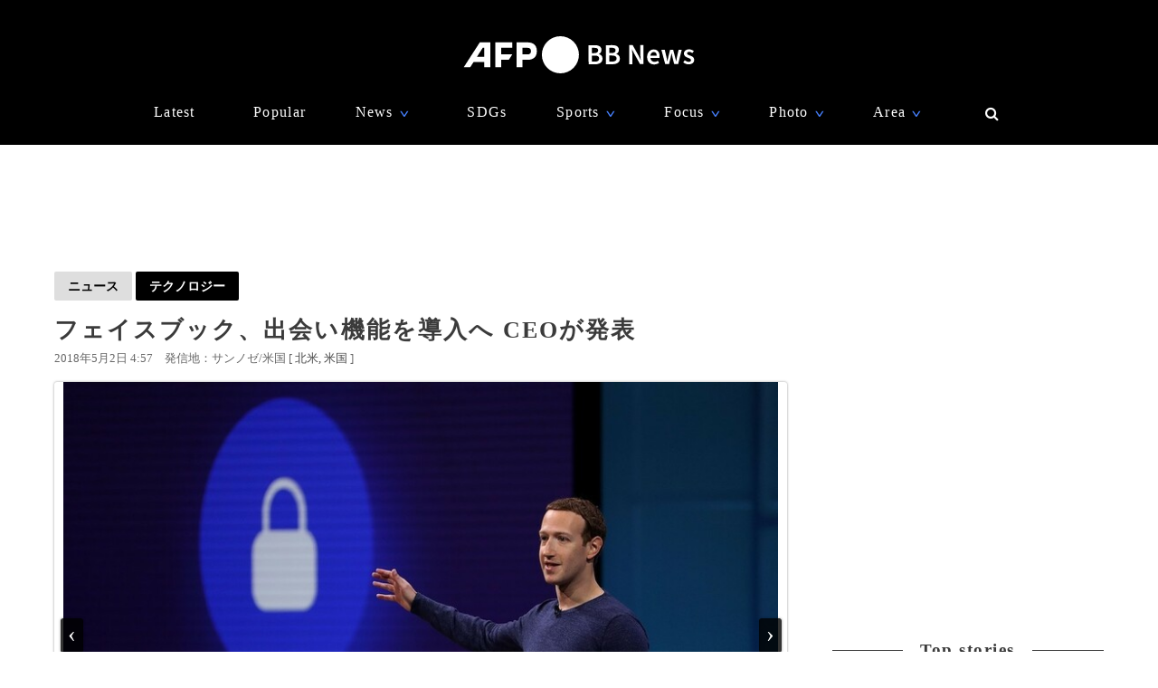

--- FILE ---
content_type: text/html; charset=utf-8
request_url: https://www.google.com/recaptcha/api2/aframe
body_size: 256
content:
<!DOCTYPE HTML><html><head><meta http-equiv="content-type" content="text/html; charset=UTF-8"></head><body><script nonce="mu3sdd4VKL9cZUtIpsE56g">/** Anti-fraud and anti-abuse applications only. See google.com/recaptcha */ try{var clients={'sodar':'https://pagead2.googlesyndication.com/pagead/sodar?'};window.addEventListener("message",function(a){try{if(a.source===window.parent){var b=JSON.parse(a.data);var c=clients[b['id']];if(c){var d=document.createElement('img');d.src=c+b['params']+'&rc='+(localStorage.getItem("rc::a")?sessionStorage.getItem("rc::b"):"");window.document.body.appendChild(d);sessionStorage.setItem("rc::e",parseInt(sessionStorage.getItem("rc::e")||0)+1);localStorage.setItem("rc::h",'1769120049106');}}}catch(b){}});window.parent.postMessage("_grecaptcha_ready", "*");}catch(b){}</script></body></html>

--- FILE ---
content_type: application/javascript; charset=utf-8
request_url: https://fundingchoicesmessages.google.com/f/AGSKWxVVci600_JfiiUtRLV7L39ox-S8p3d3mzdGw0mG_dWsZ5SwxjlsEWxBqdapyN2WaMj951KnobAVJ7r8DwsQRqJlTBHYHJHkkJU2VhCZblLR-dYlfKBnB0mPQdVizHVK7zu0ibuz5WjCVwQMVBfdTrS6cicsLUkZS92vXcWYWlr6XFGEDN0-Iv_GXpBX/_/120-600-_ad_images/_ad103./st_prebid.js/clarityray.js
body_size: -1288
content:
window['95775d65-e7b3-4351-a20b-19033f56a04b'] = true;